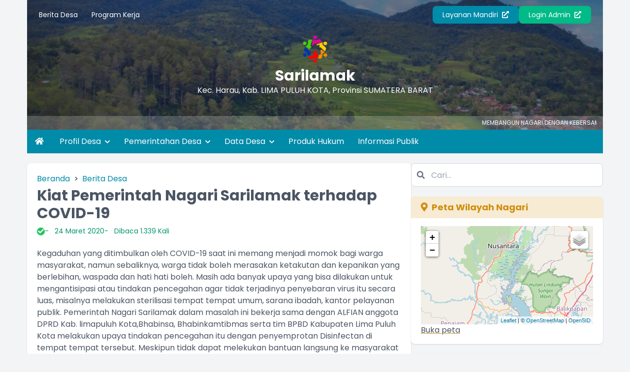

--- FILE ---
content_type: text/html; charset=UTF-8
request_url: https://sarilamak-limapuluhkotakab.desa.id/artikel/2020/3/24/kiat-pemerintah-nagari-sarilamak-terhadap-covid-19
body_size: 15830
content:
<!DOCTYPE html>
<html lang="id">

<head>
    <meta charset="UTF-8">
    <meta name="viewport" content="width=device-width, initial-scale=1.0">
    <meta charset="UTF-8">
<meta http-equiv="X-UA-Compatible" content="IE=edge">
<meta http-equiv="Content-Type" content="text/html; charset=utf-8" />
<meta name='viewport' content='width=device-width, initial-scale=1' />
<meta name='google' content='notranslate' />
<meta name='theme' content='Esensi' />
<meta name='designer' content='Diki Siswanto' />
<meta name='theme:designer' content='Diki Siswanto' />
<meta name='theme:version' content='v2409.0.0' />
<meta name="theme-color" content="#efefef">
<meta name='keywords'
    content="Artikel 2020 3 24   Kiat pemerintah nagari sarilamak terhadap covid 19 - Website Resmi Nagari Sarilamak  Kecamatan Harau, Kabupaten LIMA PULUH KOTA, Provinsi  SUMATERA BARAT"
/>
<meta property="og:site_name" content="Nagari Sarilamak" />
<meta property="og:type" content="article" />
<link rel="canonical" href="https://sarilamak-limapuluhkotakab.desa.id/" />
<meta name='robots' content='index, follow, max-image-preview:large, max-snippet:-1, max-video-preview:-1' />
<meta name="subject" content="Situs Web Desa">
<meta name="copyright" content="Nagari Sarilamak">
<meta name="language" content="Indonesia">
<meta name="revised" content="Sunday, July 18th, 2010, 5:15 pm" />
<meta name="Classification" content="Government">
<meta name="url" content="https://sarilamak-limapuluhkotakab.desa.id/">
<meta name="identifier-URL" content="https://sarilamak-limapuluhkotakab.desa.id/">
<meta name="category" content="Desa, Pemerintahan">
<meta name="coverage" content="Worldwide">
<meta name="distribution" content="Global">
<meta name="rating" content="General">
<meta name="revisit-after" content="7 days">
<meta name="revisit-after" content="7" />
<meta name="webcrawlers" content="all" />
<meta name="rating" content="general" />
<meta name="spiders" content="all" />
<link rel="alternate" type="application/rss+xml" title="Feed Nagari Sarilamak" href="https://sarilamak-limapuluhkotakab.desa.id/sitemap" />

    <title>Kiat Pemerintah Nagari Sarilamak terhadap COVID-19 - Nagari Sarilamak</title>
    <meta name='description' content="Kegaduhan yang ditimbulkan oleh COVID-19 saat ini memang menjadi momok bagi warga masyarakat, namun sebaliknya, warga tidak boleh merasakan ketakutan " />
    <meta property="og:title" content="Kiat Pemerintah Nagari Sarilamak terhadap COVID-19" />
    <meta itemprop="name" content="Kiat Pemerintah Nagari Sarilamak terhadap COVID-19" />
    <meta itemprop='description' content="Kegaduhan yang ditimbulkan oleh COVID-19 saat ini memang menjadi momok bagi warga masyarakat, namun sebaliknya, warga tidak boleh merasakan ketakutan " />
            <meta property="og:image:width" content="1200" />
        <meta property="og:image:height" content="630" />
        <meta property="og:image" content="https://sarilamak-limapuluhkotakab.desa.id/desa/upload/artikel/kecil_1585043557_IMG_20200324_101412.jpg" />
        <meta itemprop="image" content="https://sarilamak-limapuluhkotakab.desa.id/desa/upload/artikel/sedang_1585043557_IMG_20200324_101412.jpg" />
        <meta property='og:description' content="Kegaduhan yang ditimbulkan oleh COVID-19 saat ini memang menjadi momok bagi warga masyarakat, namun sebaliknya, warga tidak boleh merasakan ketakutan " />
<meta property='og:url' content="https://sarilamak-limapuluhkotakab.desa.id/artikel/2020/3/24/kiat-pemerintah-nagari-sarilamak-terhadap-covid-19" />
<link rel="shortcut icon" href="https://sarilamak-limapuluhkotakab.desa.id/favicon.ico?vacb40185635b2295c8c885a74bf29067" />
<noscript>You must have JavaScript enabled in order to use this theme. Please enable JavaScript and then reload this page in order to continue.</noscript>
    <script src="https://cdnjs.cloudflare.com/ajax/libs/jquery/3.5.1/jquery.min.js"></script>
<script>
    var BASE_URL = 'https://sarilamak-limapuluhkotakab.desa.id/';
    var SITE_URL = 'https://sarilamak-limapuluhkotakab.desa.id/';
    var setting = {"tgl_data_lengkap_aktif":"0","sebutan_pemerintah_desa":"Pemerintah Nagari","sebutan_pj_kepala_desa":"Pj.","media_sosial_pemerintah_desa":"[\u0022facebook\u0022,\u0022instagram\u0022,\u0022telegram\u0022,\u0022twitter\u0022,\u0022whatsapp\u0022,\u0022youtube\u0022]","ukuran_lebar_bagan":"800","sebutan_kabupaten":"kabupaten","sebutan_kabupaten_singkat":"kab.","sebutan_kecamatan":"kecamatan","sebutan_kecamatan_singkat":"kec.","sebutan_desa":"nagari","sebutan_dusun":"jorong","sebutan_camat":"camat","website_title":"Website Resmi","login_title":"OpenSID","admin_title":"Sistem Informasi Desa","offline_mode":"0","enable_track":"1","mapbox_key":"","libreoffice_path":"","sumber_gambar_slider":"1","sebutan_kepala_dusun":"kawil","current_version":"25.12","timezone":"Asia\/Jakarta","web_artikel_per_page":"8","penomoran_surat":"2","dashboard_program_bantuan":"1","panjang_nomor_surat":"","warna_tema_admin":"skin-purple","format_nomor_surat":"[kode_surat]\/[nomor_surat, 3]\/PEM\/[tahun]","penggunaan_server":"1\t","daftar_penerima_bantuan":"1","apbdes_footer":"1","apbdes_footer_all":"0","covid_desa":"1","covid_rss":"0","statistik_chart_3d":"0","sebutan_nip_desa":"NIPD","layanan_mandiri":"1","footer_surat_tte":"\r\n        \u003Ctable style=\u0022border-collapse: collapse; width: 100%; height: 10px;\u0022 border=\u00220\u0022\u003E\r\n        \u003Ctbody\u003E\r\n        \u003Ctr\u003E\r\n        \u003Ctd style=\u0022width: 11.2886%; height: 10px;\u0022\u003E[kode_desa]\u003C\/td\u003E\r\n        \u003Ctd style=\u0022width: 78.3174%; height: 10px;\u0022\u003E\r\n        \u003Cp style=\u0022text-align: center;\u0022\u003E\u0026nbsp;\u003C\/p\u003E\r\n        \u003C\/td\u003E\r\n        \u003Ctd style=\u0022width: 10.3939%; height: 10px; text-align: right;\u0022\u003E[KOde_surat]\u003C\/td\u003E\r\n        \u003C\/tr\u003E\r\n        \u003C\/tbody\u003E\r\n        \u003C\/table\u003E\r\n        \u003Ctable style=\u0022border-collapse: collapse; width: 100%; height: 10px;\u0022 border=\u00220\u0022\u003E\r\n        \u003Ctbody\u003E\r\n        \u003Ctr\u003E\r\n        \u003Ctd style=\u0022width: 15%;\u0022\u003E\u003Cdiv style=\u0022max-height: 73px;\u0022\u003E[logo_bsre]\u003C\/div\u003E\u003C\/td\u003E\r\n        \u003Ctd style=\u0022width: 60%; text-align: left; vertical-align: top;\u0022\u003E\r\n        \u003Cul style=\u0022font-size: 6pt;\u0022\u003E\r\n        \u003Cli style=\u0022font-size: 6pt;\u0022\u003E\u003Cspan style=\u0022font-size: 6pt;\u0022\u003EUU ITE No. 11 Tahun 2008 Pasal 5 ayat 1 \u0022Informasi Elektronik dan\/atau hasil cetaknya merupakan alat bukti hukum yang sah\u0022.\u003C\/span\u003E\u003C\/li\u003E\r\n        \u003Cli style=\u0022font-size: 6pt;\u0022\u003E\u003Cspan style=\u0022font-size: 6pt;\u0022\u003EDokumen ini tertanda ditandatangani secara elektronik menggunakan sertifikat elektronik yang diterbitkan BSrE.\u003C\/span\u003E\u003C\/li\u003E\r\n        \u003Cli style=\u0022font-size: 6pt;\u0022\u003E\u003Cspan style=\u0022font-size: 6pt;\u0022\u003ESurat ini dapat dibuktikan keasliannya dengan menggunakan qr code yang telah tersedia.\u003C\/span\u003E\u003C\/li\u003E\r\n        \u003C\/ul\u003E\r\n        \u003C\/td\u003E\r\n        \u003Ctd style=\u0022width: 25%; text-align: center;\u0022\u003E[qr_bsre]\u003C\/td\u003E\r\n        \u003C\/tr\u003E\r\n        \u003C\/tbody\u003E\r\n        \u003C\/table\u003E\r\n    ","tampilkan_lapak_web":"1","pesan_singkat_wa":"Saya ingin membeli [nama_produk] yang anda tawarkan di Lapak Desa [link_web]","banyak_foto_tiap_produk":"3","jumlah_produk_perhalaman":"10","tampilan_anjungan":"0","tampilan_anjungan_waktu":"30","tampilan_anjungan_slider":null,"tampilan_anjungan_video":null,"tampilkan_pendaftaran":"0","tampilan_anjungan_audio":"0","branding_desa":"LAYANAN MANDIRI","tampilkan_kehadiran":"1","ip_adress_kehadiran":"","mac_adress_kehadiran":"","tahun_idm":"2025","aktifkan_sms":"0","hubung_warga_balas_otomatis":"Terima kasih pesan Anda telah kami terima.","latar_kehadiran":null,"id_pengunjung_kehadiran":"","header_surat":"\r\n        \u003Ctable style=\u0022border-collapse: collapse; width: 100%;\u0022\u003E\r\n        \u003Ctbody\u003E\r\n        \u003Ctr\u003E\r\n        \u003Ctd style=\u0022width: 10%;\u0022\u003E[logo]\u003C\/td\u003E\r\n        \u003Ctd style=\u0022text-align: center; width: 90%;\u0022\u003E\r\n        \u003Cp style=\u0022margin: 0; text-align: center;\u0022\u003E\u003Cspan style=\u0022font-size: 18pt;\u0022\u003EPEMERINTAH [SEbutan_kabupaten] [NAma_kabupaten] \u003Cbr \/\u003EKECAMATAN [NAma_kecamatan]\u003Cstrong\u003E\u003Cbr \/\u003E[SEbutan_desa] [NAma_desa] \u003C\/strong\u003E\u003C\/span\u003E\u003C\/p\u003E\r\n        \u003Cp style=\u0022margin: 0; text-align: center;\u0022\u003E\u003Cem\u003E\u003Cspan style=\u0022font-size: 10pt;\u0022\u003E[Alamat_desA]\u003C\/span\u003E\u003C\/em\u003E\u003C\/p\u003E\r\n        \u003C\/td\u003E\r\n        \u003C\/tr\u003E\r\n        \u003C\/tbody\u003E\r\n        \u003C\/table\u003E\r\n        \u003Chr style=\u0022border: 3px solid;\u0022 \/\u003E\r\n    ","tinggi_header":"3.5","footer_surat":"\r\n        \u003Ctable style=\u0022border-collapse: collapse; width: 100%; height: 10px;\u0022 border=\u00220\u0022\u003E\r\n        \u003Ctbody\u003E\r\n        \u003Ctr\u003E\r\n        \u003Ctd style=\u0022width: 11.2886%; height: 10px;\u0022\u003E[kode_desa]\u003C\/td\u003E\r\n        \u003Ctd style=\u0022width: 78.3174%; height: 10px;\u0022\u003E\r\n        \u003Cp style=\u0022text-align: center;\u0022\u003E\u0026nbsp;\u003C\/p\u003E\r\n        \u003C\/td\u003E\r\n        \u003Ctd style=\u0022width: 10.3939%; height: 10px; text-align: right;\u0022\u003E[KOde_surat]\u003C\/td\u003E\r\n        \u003C\/tr\u003E\r\n        \u003C\/tbody\u003E\r\n        \u003C\/table\u003E\r\n    ","tinggi_footer":"2","font_surat":"Arial","jenis_peta":"5","verifikasi_kades":"0","verifikasi_sekdes":"0","notifikasi_koneksi":"1","tampil_luas_peta":"0","tte":"0","min_zoom_peta":"1","max_zoom_peta":"30","notifikasi_pengajuan_surat":"Segera cek Halaman Admin, penduduk atas nama [nama_penduduk] telah mengajukan [judul_surat] melalui [melalui] pada tanggal [tanggal]\r\n\r\nTERIMA KASIH.","anjungan_artikel":"","visual_tte":"0","visual_tte_gambar":"","visual_tte_weight":"100","visual_tte_height":"100","anjungan_teks_berjalan":"","anjungan_profil":"3","anjungan_slide":"","anjungan_video":"","anjungan_youtube":"https:\/\/www.youtube.com\/embed\/PuxiuH-YUF4","anjungan_layar":"1","latar_login_mandiri":"latar_login_mandiri.jpg","latar_website":"latar_website.jpg","latar_login":"latar_login.jpg","inspect_element":"1","rentang_waktu_keluar":"10","warna_tema":"#eab308","lock_theme":"1","tampilkan_tombol_peta":"[\u0022Statistik Penduduk\u0022, \u0022Statistik Bantuan\u0022, \u0022Aparatur Desa\u0022, \u0022Kepala Wilayah\u0022]","surat_margin":"{\u0022kiri\u0022:1.78,\u0022atas\u0022:0.63,\u0022kanan\u0022:1.78,\u0022bawah\u0022:1.37}","buku_tamu_kamera":"1","link_feed":"https:\/\/www.covid19.go.id\/feed\/","ganti_data_kosong":"-","telegram_notifikasi":"0","nonaktifkan_rtf":"0","format_tanggal_surat":"d F Y","form_penduduk_luar":"{\u00222\u0022:{\u0022title\u0022:\u0022PENDUDUK LUAR Nagari\u0022,\u0022input\u0022:\u0022nama,no_ktp\u0022},\u00223\u0022:{\u0022title\u0022:\u0022PENDUDUK LUAR Nagari (LENGKAP)\u0022,\u0022input\u0022:\u0022nama,no_ktp,tempat_lahir,tanggal_lahir,jenis_kelamin,agama,pendidikan_kk,pekerjaan,warga_negara,alamat,golongan_darah,status_perkawinan,tanggal_perkawinan,shdk,no_paspor,no_kitas,nama_ayah,nama_ibu,no_kk,kepala_kk\u0022}}","email_notifikasi":"0","google_recaptcha":"0","notifikasi_reset_pin":"HALO [nama],\r\n            BERIKUT ADALAH KODE PIN YANG BARU SAJA DIHASILKAN,\r\n            KODE PIN INI SANGAT RAHASIA\r\n            JANGAN BERIKAN KODE PIN KEPADA SIAPA PUN,\r\n            TERMASUK PIHAK YANG MENGAKU DARI DESA ANDA.\r\n            KODE PIN: [pin]\r\n            JIKA BUKAN ANDA YANG MELAKUKAN RESET PIN TERSEBUT\r\n            SILAHKAN LAPORKAN KEPADA OPERATOR DESA\r\n            LINK : [website]","jumlah_gambar_slider":"10","motto_desa":"","surat_kelahiran_terkait_penduduk":"[]","surat_kematian_terkait_penduduk":"[]","surat_pindah_keluar_terkait_penduduk":"[]","surat_hilang_terkait_penduduk":"[]","surat_pindah_masuk_terkait_penduduk":"[]","surat_pergi_terkait_penduduk":"[]","artikel_statis":"[\u0022statis\u0022,\u0022agenda\u0022,\u0022keuangan\u0022]","sinkronisasi_opendk":"0","tinggi_header_surat_dinas":"3.5","tinggi_footer_surat_dinas":"2","header_surat_dinas":"\u003Ctable style=\u0022border-collapse: collapse; width: 100%;\u0022\u003E\r\n            \u003Ctbody\u003E\r\n            \u003Ctr\u003E\r\n            \u003Ctd style=\u0022width: 10%;\u0022\u003E[logo]\u003C\/td\u003E\r\n            \u003Ctd style=\u0022text-align: center; width: 90%;\u0022\u003E\r\n            \u003Cp style=\u0022margin: 0; text-align: center;\u0022\u003E\u003Cspan style=\u0022font-size: 14pt;\u0022\u003EPEMERINTAH [SEbutan_kabupaten] [NAma_kabupaten] \u003Cbr\u003EKECAMATAN [NAma_kecamatan]\u003Cstrong\u003E\u003Cbr\u003E[SEbutan_desa] [NAma_desa] \u003C\/strong\u003E\u003C\/span\u003E\u003C\/p\u003E\r\n            \u003Cp style=\u0022margin: 0; text-align: center;\u0022\u003E\u003Cem\u003E\u003Cspan style=\u0022font-size: 10pt;\u0022\u003E[Alamat_desA]\u003C\/span\u003E\u003C\/em\u003E\u003C\/p\u003E\r\n            \u003C\/td\u003E\r\n            \u003C\/tr\u003E\r\n            \u003C\/tbody\u003E\r\n            \u003C\/table\u003E\r\n            \u003Chr style=\u0022border: 3px solid;\u0022\u003E","footer_surat_dinas":"\u003Ctable style=\u0022border-collapse: collapse; width: 100%; height: 10px;\u0022 border=\u00220\u0022\u003E\r\n            \u003Ctbody\u003E\r\n            \u003Ctr\u003E\r\n            \u003Ctd style=\u0022width: 11.2886%; height: 10px;\u0022\u003E[kode_desa]\u003C\/td\u003E\r\n            \u003Ctd style=\u0022width: 78.3174%; height: 10px;\u0022\u003E\r\n            \u003Cp style=\u0022text-align: center;\u0022\u003E\u00a0\u003C\/p\u003E\r\n            \u003C\/td\u003E\r\n            \u003Ctd style=\u0022width: 10.3939%; height: 10px; text-align: right;\u0022\u003E[KOde_surat]\u003C\/td\u003E\r\n            \u003C\/tr\u003E\r\n            \u003C\/tbody\u003E\r\n            \u003C\/table\u003E","footer_surat_dinas_tte":"\u003Ctable style=\u0022border-collapse: collapse; width: 100%; height: 10px;\u0022 border=\u00220\u0022\u003E\r\n            \u003Ctbody\u003E\r\n            \u003Ctr\u003E\r\n            \u003Ctd style=\u0022width: 11.2886%; height: 10px;\u0022\u003E[kode_desa]\u003C\/td\u003E\r\n            \u003Ctd style=\u0022width: 78.3174%; height: 10px;\u0022\u003E\r\n            \u003Cp style=\u0022text-align: center;\u0022\u003E\u00a0\u003C\/p\u003E\r\n            \u003C\/td\u003E\r\n            \u003Ctd style=\u0022width: 10.3939%; height: 10px; text-align: right;\u0022\u003E[KOde_surat]\u003C\/td\u003E\r\n            \u003C\/tr\u003E\r\n            \u003C\/tbody\u003E\r\n            \u003C\/table\u003E","font_surat_dinas":"Arial","format_nomor_surat_dinas":"[kode_surat]\/[nomor_surat, 3]\/[kode_desa]\/[bulan_romawi]\/[tahun]","format_tanggal_surat_dinas":"d F Y","surat_dinas_margin":"{\u0022kiri\u0022:1.78,\u0022atas\u0022:0.63,\u0022kanan\u0022:1.78,\u0022bawah\u0022:1.37}","rentang_waktu_notifikasi_rilis":"7","default_tampil_peta_wilayah":"","default_tampil_peta_infrastruktur":"","sebutan_anjungan_mandiri":"Anjungan Nagari Mandiri","icon_lapak_peta":"https:\/\/sarilamak-limapuluhkotakab.desa.id\/desa\/upload\/gis\/lokasi\/point\/fastfood.png","jumlah_gambar_galeri":"4","urutan_gambar_galeri":"acak","jumlah_pengajuan_produk":"3","icon_pembangunan_peta":"https:\/\/sarilamak-limapuluhkotakab.desa.id\/desa\/upload\/gis\/lokasi\/point\/construction.png","penomoran_surat_dinas":"2","panjang_nomor_surat_dinas":"3","gambar_sinergi_program_perbaris":"3","rentang_waktu_masuk":"10","compatible_version_general":null,"tampilkan_cdesa_petaweb":"1","jumlah_aduan_pengguna":"1","apbdes_tahun":null,"ssl_tte":"1","sumber_penduduk_berulang_surat":null,"sebutan_singkatan_kepala_dusun":"Kadus","user_admin":0,"sebutan_kepala_desa":"Kepala Desa","sebutan_sekretaris_desa":"Sekretaris Desa","multi_desa":true,"multi_database":false,"surat_margin_cm_to_mm":[17.8,6.3,17.8,13.700000000000001],"surat_dinas_margin_cm_to_mm":[17.8,6.3,17.8,13.700000000000001]};
    var config = {"id":22,"nama_desa":"Sarilamak","kode_desa":"1307052007","kode_desa_bps":"3524190011","kode_pos":null,"nama_kecamatan":"Harau","kode_kecamatan":"130705","nama_kepala_camat":"","nip_kepala_camat":"","nama_kabupaten":"LIMA PULUH KOTA","kode_kabupaten":"1307","nama_propinsi":"SUMATERA BARAT","kode_propinsi":"13","logo":null,"lat":null,"lng":null,"zoom":null,"map_tipe":null,"path":null,"alamat_kantor":null,"email_desa":null,"telepon":null,"nomor_operator":null,"website":null,"kantor_desa":null,"warna":null,"border":null,"created_at":"2025-11-13T07:06:42.000000Z","created_by":null,"updated_at":"2025-11-13T07:08:07.000000Z","updated_by":null,"nip_kepala_desa":"","nama_kepala_desa":"OLLY WIJAYA, SE DT. KALI NAN PUTIAH","path_logo":"assets\/files\/logo\/opensid_logo.png","path_kantor_desa":"assets\/files\/logo\/opensid_kantor.jpg"};
</script>
    <link rel="preconnect" href="https://fonts.googleapis.com">
    <link rel="preconnect" href="https://fonts.gstatic.com" crossorigin>
    <link rel="stylesheet" href="https://cdnjs.cloudflare.com/ajax/libs/animate.css/4.1.1/animate.compat.min.css">
    <link href="https://fonts.googleapis.com/css2?family=Poppins:wght@300;400;500;700;900&display=swap" rel="stylesheet">
    <link rel="stylesheet" href="https://cdnjs.cloudflare.com/ajax/libs/OwlCarousel2/2.3.4/assets/owl.carousel.min.css">
    <link rel="stylesheet" href="https://cdnjs.cloudflare.com/ajax/libs/font-awesome/5.15.4/css/all.min.css">
    <link rel="stylesheet" href="https://cdn.jsdelivr.net/gh/fancyapps/fancybox@3.5.7/dist/jquery.fancybox.min.css">
    <link rel="stylesheet" href="https://unpkg.com/datatables@1.10.18/media/css/jquery.dataTables.min.css">
    <link rel="stylesheet" href="https://cdnjs.cloudflare.com/ajax/libs/leaflet/1.1.0/leaflet.css">
    <link rel="stylesheet" href="https://cdnjs.cloudflare.com/ajax/libs/mapbox-gl/1.11.1/mapbox-gl.min.css">
    <link rel="stylesheet" href="https://cdnjs.cloudflare.com/ajax/libs/ionicons/2.0.0/css/ionicons.min.css">
<link rel="stylesheet" href="https://sarilamak-limapuluhkotakab.desa.id/theme_asset/esensi?file=css/style.min.css&amp;v=2512.0.0&v2409.0.0">
<link rel="stylesheet" href="https://sarilamak-limapuluhkotakab.desa.id/theme_asset/esensi?file=css/custom.css&amp;v=2512.0.0&v2409.0.0">
    <script defer src="https://unpkg.com/alpinejs@3.x.x/dist/cdn.min.js"></script>
    <script src="https://cdnjs.cloudflare.com/ajax/libs/OwlCarousel2/2.3.4/owl.carousel.min.js"></script>
    <script src="https://cdn.jsdelivr.net/gh/fancyapps/fancybox@3.5.7/dist/jquery.fancybox.min.js"></script>
    <script src="https://unpkg.com/datatables@1.10.18/media/js/jquery.dataTables.min.js"></script>
    <script src="https://cdnjs.cloudflare.com/ajax/libs/leaflet/1.6.0/leaflet.js"></script>
    <script src="https://cdnjs.cloudflare.com/ajax/libs/leaflet-providers/1.6.0/leaflet-providers.min.js"></script>
    <script src="https://cdnjs.cloudflare.com/ajax/libs/mapbox-gl/2.0.1/mapbox-gl.js"></script>
    <script src="https://cdnjs.cloudflare.com/ajax/libs/mapbox-gl-leaflet/0.0.14/leaflet-mapbox-gl.min.js"></script>
    <script src="https://cdnjs.cloudflare.com/ajax/libs/jquery.cycle2/2.1.6/jquery.cycle2.min.js"></script>
    <script src="https://cdnjs.cloudflare.com/ajax/libs/jquery.cycle2/2.1.6/jquery.cycle2.carousel.js"></script>
<!-- CSRF Token -->
    <script type="text/javascript">
        var csrfParam = "sidcsrf";
        var csrfVal = "7d7bb15e3ca40a92dd4c1a1f171bfdbd";

        function getCsrfToken() {
            return csrfVal;
        }
    </script>
    <!-- jQuery Cookie -->
    <script src="https://sarilamak-limapuluhkotakab.desa.id/assets/bootstrap/js/jquery.cookie.min.js?v4412bf8023109ee9eb1f1f226d391329"></script>
    <script src="https://sarilamak-limapuluhkotakab.desa.id/assets/js/anti-csrf.js?ve350fadc65507170cac25c1546763ff9"></script>
<script src="https://sarilamak-limapuluhkotakab.desa.id/assets/js/peta.js?va45c648c618077e3c1452a46bcf9f51c"></script>
<script>
    var BASE_URL = 'https://sarilamak-limapuluhkotakab.desa.id/';
    $.extend($.fn.dataTable.defaults, {
        lengthMenu: [
            [10, 25, 50, 100, -1],
            [10, 25, 50, 100, "Semua"]
        ],
        pageLength: 10,
        language: {
            url: "https://sarilamak-limapuluhkotakab.desa.id/assets/bootstrap/js/dataTables.indonesian.lang?vf0a8669585cf0a0d25f1de4b82e3aa76",
        }
    });
</script>

    <title></title>
    </head>

<body class="font-primary bg-gray-100">
    <div x-data="{ loading: true, onLoading() { setTimeout(() => { this.loading = false }, 1500) } }" x-init="onLoading()">
    <div class="fixed inset-0 bg-white z-[9999] flex justify-center items-center" x-show="loading">
        <div class="spinner-grow inline-block w-8 h-8 bg-primary-100 rounded-full opacity-0" role="status">
            <span class="visually-hidden">Loading...</span>
        </div>
    </div>
</div>
    <div class="container md:px-4 lg:px-5">
    <header style="background-image: url(https://sarilamak-limapuluhkotakab.desa.id/assets/front/css/images/latar_website.jpg?v2fea19cb8b4f08ffe6b24e38cc2e0829);" class="bg-center bg-cover bg-no-repeat relative text-white">
        <div class="absolute bg-gray-800 bg-opacity-60 top-0 left-0 right-0 h-full">
        </div>

        <section x-data="{ catMenu: false }">
    <button type="button" class="lg:hidden inline-block py-4 px-6 z-10 relative" @click="catMenu = !catMenu">
        <i class="fa fa-list fa-lg"></i>
    </button>

    <div x-show="catMenu" x-on:click="catMenu = false" x-transition.opacity class="fixed inset-0 bg-black bg-opacity-50 z-30 backdrop-blur-sm"></div>

    <div class="lg:py-3 px-3 lg:block transform transition-transform duration-300 lg:visible z-40"
        :class="{ 'bg-white text-gray-700 w-3/4 shadow fixed top-0 left-0 h-screen block inset-0 overflow-y-auto opacity-100 visible': catMenu, 'bg-white lg:bg-transparent fixed lg:relative -translate-x-full h-screen lg:h-auto lg:translate-x-0 opacity-0 lg:opacity-100': !catMenu }"
        x-transitionx-on:click.stop x-trap.noscroll.inert="catMenu"
    >

        <h5 class="text-h5 pt-5 pb-3 px-3 lg:hidden">Menu Kategori</h5>
        <div class="flex lg:flex-row flex-col justify-between items-center relative z-10">
            <ul class="w-full text-sm">
                                    <li class="lg:inline-block">
                        <a href="https://sarilamak-limapuluhkotakab.desa.id/first/kategori/berita-desa" class="block lg:inline-block py-2 px-3 hover:text-link">
                            Berita Desa
                        </a>
                    </li>
                                                        <li class="lg:inline-block">
                        <a href="https://sarilamak-limapuluhkotakab.desa.id/first/kategori/program-kerja" class="block lg:inline-block py-2 px-3 hover:text-link">
                            Program Kerja
                        </a>
                    </li>
                                                </ul>

            <div class="flex flex-col lg:flex-row gap-3 mt-5 lg:mt-0 flex-wrap lg:justify-end w-full px-3">
                                    <a href="https://sarilamak-limapuluhkotakab.desa.id/layanan-mandiri" class="btn btn-primary text-sm w-full lg:w-auto text-center">Layanan
                        Mandiri <i class="fas fa-external-link-alt ml-1"></i></a>
                                <a href="https://sarilamak-limapuluhkotakab.desa.id/siteman" class="btn btn-accent text-sm w-full lg:w-auto text-center">Login Admin <i class="fas fa-external-link-alt ml-1"></i></a>
            </div>
        </div>
    </div>

</section>

        <section class="relative z-10 text-center space-y-2 mt-3 px-3 lg:px-5">
            <a href="https://sarilamak-limapuluhkotakab.desa.id/">
                <figure>
                    <img src="https://sarilamak-limapuluhkotakab.desa.id/assets/files/logo/opensid_logo.png" alt="Logo Nagari Sarilamak" class="h-16 mx-auto pb-2">
                </figure>
                <span class="text-h2 block">Sarilamak</span>
                <p>Kec.
                    Harau,
                    Kab.
                    LIMA PULUH KOTA,
                    Provinsi
                    SUMATERA BARAT
                </p>
            </a>
                            <marquee onmouseover="this.stop();" onmouseout="this.start();" scrollamount="4" class="block w-10/12 lg:w-1/4 mx-auto">
                    <div class="grid grid-flow-col gap-3 shadow-lg pt-2">
                                                                                                                                                                                                                                                            </div>
                </marquee>
                    </section>
                    <div class="block px-3 bg-white text-white bg-opacity-20 py-1.5 text-xs mt-6 mb-0 z-20 relative">
                <marquee onmouseover="this.stop();" onmouseout="this.start();" class="block divide-x-4 relative">
                                            <span class="px-3">
                            MEMBANGUN NAGARI DENGAN KEBERSAMAAN DALAM KERAGAMAN
                                                    </span>
                                    </marquee>
            </div>
            </header>
    <style>
    .width-full {
        width: max-content;
    }
</style>
<nav class="bg-primary-100 text-white hidden lg:block" role="navigation">
    <ul>
        <li class="inline-block">
            <a href="https://sarilamak-limapuluhkotakab.desa.id/" class="inline-block py-3 px-4 hover:bg-primary-200"><i class="fa fa-home"></i></a>
        </li>
                                                    <li class="inline-block relative"  x-data="{dropdown: false}" >

                    
                    <a href="#!" class="p-3 inline-block hover:bg-primary-200" @mouseover="dropdown = true" @mouseleave="dropdown = false" @click="dropdown = !dropdown"  aria-expanded="false"
        aria-haspopup="true" >
                        Profil Desa

                                                    <i class="fas fa-chevron-down text-xs ml-1 inline-block transition duration-300" :class="{ 'transform rotate-180': dropdown }"></i>
                                            </a>

                                            <ul class="absolute top-full width-full bg-white text-gray-700 shadow-lg invisible transform transition duration-200 origin-top" :class="{ 'opacity-0 invisible z-[-10] scale-y-50': !dropdown, 'opacity-100 visible z-[9999] scale-y-100': dropdown }" x-transition
                            @mouseover="dropdown = true" @mouseleave="dropdown = false"
                        >

                                                                                                <li><a href="https://sarilamak-limapuluhkotakab.desa.id/artikel/19" class="block py-3 pl-5 pr-4 hover:bg-primary-200 hover:text-white">Profil Wilayah Desa</a></li>
                                                                                                                                <li><a href="https://sarilamak-limapuluhkotakab.desa.id/artikel/99" class="block py-3 pl-5 pr-4 hover:bg-primary-200 hover:text-white">Sejarah Desa</a></li>
                                                            
                        </ul>
                                    </li>
                                            <li class="inline-block relative"  x-data="{dropdown: false}" >

                    
                    <a href="#!" class="p-3 inline-block hover:bg-primary-200" @mouseover="dropdown = true" @mouseleave="dropdown = false" @click="dropdown = !dropdown"  aria-expanded="false"
        aria-haspopup="true" >
                        Pemerintahan Desa

                                                    <i class="fas fa-chevron-down text-xs ml-1 inline-block transition duration-300" :class="{ 'transform rotate-180': dropdown }"></i>
                                            </a>

                                            <ul class="absolute top-full width-full bg-white text-gray-700 shadow-lg invisible transform transition duration-200 origin-top" :class="{ 'opacity-0 invisible z-[-10] scale-y-50': !dropdown, 'opacity-100 visible z-[9999] scale-y-100': dropdown }" x-transition
                            @mouseover="dropdown = true" @mouseleave="dropdown = false"
                        >

                                                                                                <li><a href="https://sarilamak-limapuluhkotakab.desa.id/artikel/93" class="block py-3 pl-5 pr-4 hover:bg-primary-200 hover:text-white">Visi dan Misi</a></li>
                                                                                                                                <li><a href="https://sarilamak-limapuluhkotakab.desa.id/artikel/92" class="block py-3 pl-5 pr-4 hover:bg-primary-200 hover:text-white">Pemerintah Desa</a></li>
                                                                                                                                <li><a href="https://sarilamak-limapuluhkotakab.desa.id/artikel/37" class="block py-3 pl-5 pr-4 hover:bg-primary-200 hover:text-white">Badan Permusyawaratan Desa</a></li>
                                                            
                        </ul>
                                    </li>
                                            <li class="inline-block relative"  x-data="{dropdown: false}" >

                    
                    <a href="#!" class="p-3 inline-block hover:bg-primary-200" @mouseover="dropdown = true" @mouseleave="dropdown = false" @click="dropdown = !dropdown"  aria-expanded="false"
        aria-haspopup="true" >
                        Data Desa

                                                    <i class="fas fa-chevron-down text-xs ml-1 inline-block transition duration-300" :class="{ 'transform rotate-180': dropdown }"></i>
                                            </a>

                                            <ul class="absolute top-full width-full bg-white text-gray-700 shadow-lg invisible transform transition duration-200 origin-top" :class="{ 'opacity-0 invisible z-[-10] scale-y-50': !dropdown, 'opacity-100 visible z-[9999] scale-y-100': dropdown }" x-transition
                            @mouseover="dropdown = true" @mouseleave="dropdown = false"
                        >

                                                                                                <li><a href="https://sarilamak-limapuluhkotakab.desa.id/data-wilayah" class="block py-3 pl-5 pr-4 hover:bg-primary-200 hover:text-white">Data Wilayah Administratif</a></li>
                                                                                                                                <li><a href="https://sarilamak-limapuluhkotakab.desa.id/data-statistik/pendidikan-dalam-kk" class="block py-3 pl-5 pr-4 hover:bg-primary-200 hover:text-white">Data Pendidikan dalam KK</a></li>
                                                                                                                                <li><a href="https://sarilamak-limapuluhkotakab.desa.id/data-statistik/pendidikan-sedang-ditempuh" class="block py-3 pl-5 pr-4 hover:bg-primary-200 hover:text-white">Data Pendidikan Ditempuh</a></li>
                                                                                                                                <li><a href="https://sarilamak-limapuluhkotakab.desa.id/data-statistik/pekerjaan" class="block py-3 pl-5 pr-4 hover:bg-primary-200 hover:text-white">Data Pekerjaan</a></li>
                                                                                                                                <li><a href="https://sarilamak-limapuluhkotakab.desa.id/data-statistik/agama" class="block py-3 pl-5 pr-4 hover:bg-primary-200 hover:text-white">Data Agama</a></li>
                                                                                                                                <li><a href="https://sarilamak-limapuluhkotakab.desa.id/data-statistik/jenis-kelamin" class="block py-3 pl-5 pr-4 hover:bg-primary-200 hover:text-white">Data Jenis Kelamin</a></li>
                                                                                                                                <li><a href="https://sarilamak-limapuluhkotakab.desa.id/data-statistik/rentang-umur" class="block py-3 pl-5 pr-4 hover:bg-primary-200 hover:text-white">Data Warga Negara</a></li>
                                                            
                        </ul>
                                    </li>
                                            <li class="inline-block relative" >

                    
                    <a href="https://sarilamak-limapuluhkotakab.desa.id/peraturan-desa" class="p-3 inline-block hover:bg-primary-200" @mouseover="dropdown = true" @mouseleave="dropdown = false" @click="dropdown = !dropdown" >
                        Produk Hukum

                                            </a>

                                    </li>
                                            <li class="inline-block relative" >

                    
                    <a href="https://sarilamak-limapuluhkotakab.desa.id/informasi-publik" class="p-3 inline-block hover:bg-primary-200" @mouseover="dropdown = true" @mouseleave="dropdown = false" @click="dropdown = !dropdown" >
                        Informasi Publik

                                            </a>

                                    </li>
                        </ul>
</nav>
    <nav class="bg-primary-100 text-white lg:hidden block" x-data="{ menuOpen: false }" role="navigation">
    <button type="button" class="w-full block text-center uppercase p-3" @click="menuOpen = !menuOpen">
        <i class="fas mr-1" :class="{ 'fa-bars': !menuOpen, 'fa-times': menuOpen }"></i>
        Menu
    </button>
    <ul x-show="menuOpen" x-transition class="divide-y divide-primary-200">
                                                            <li class="block relative"  x-data="{dropdownMain: false}" >

                    
                    <a href="#!" class="p-3 block hover:bg-secondary-100" @click="dropdownMain = !dropdownMain">
                        Profil Desa

                                                    <i class="fas fa-chevron-down text-xs ml-1 inline-block transition duration-300" :class="{ 'transform rotate-180': dropdownMain }"></i>
                                            </a>

                                            <ul class="divide-y divide-primary-200" :class="{ 'opacity-0 invisible z-[-10] scale-y-75 h-0': !dropdownMain, 'opacity-100 visible z-30 scale-y-100 h-auto': dropdownMain }" x-transition.opacity>

                                                            
                                <li >
                                                                        <a href="https://sarilamak-limapuluhkotakab.desa.id/artikel/19" class="block py-3 pl-5 pr-4 hover:bg-primary-200 hover:text-white" @click="dropdownSub = !dropdownSub">
                                        Profil Wilayah Desa
                                                                            </a>

                                    
                                </li>
                                                            
                                <li >
                                                                        <a href="https://sarilamak-limapuluhkotakab.desa.id/artikel/99" class="block py-3 pl-5 pr-4 hover:bg-primary-200 hover:text-white" @click="dropdownSub = !dropdownSub">
                                        Sejarah Desa
                                                                            </a>

                                    
                                </li>
                            
                        </ul>
                                    </li>
                                            <li class="block relative"  x-data="{dropdownMain: false}" >

                    
                    <a href="#!" class="p-3 block hover:bg-secondary-100" @click="dropdownMain = !dropdownMain">
                        Pemerintahan Desa

                                                    <i class="fas fa-chevron-down text-xs ml-1 inline-block transition duration-300" :class="{ 'transform rotate-180': dropdownMain }"></i>
                                            </a>

                                            <ul class="divide-y divide-primary-200" :class="{ 'opacity-0 invisible z-[-10] scale-y-75 h-0': !dropdownMain, 'opacity-100 visible z-30 scale-y-100 h-auto': dropdownMain }" x-transition.opacity>

                                                            
                                <li >
                                                                        <a href="https://sarilamak-limapuluhkotakab.desa.id/artikel/93" class="block py-3 pl-5 pr-4 hover:bg-primary-200 hover:text-white" @click="dropdownSub = !dropdownSub">
                                        Visi dan Misi
                                                                            </a>

                                    
                                </li>
                                                            
                                <li >
                                                                        <a href="https://sarilamak-limapuluhkotakab.desa.id/artikel/92" class="block py-3 pl-5 pr-4 hover:bg-primary-200 hover:text-white" @click="dropdownSub = !dropdownSub">
                                        Pemerintah Desa
                                                                            </a>

                                    
                                </li>
                                                            
                                <li >
                                                                        <a href="https://sarilamak-limapuluhkotakab.desa.id/artikel/37" class="block py-3 pl-5 pr-4 hover:bg-primary-200 hover:text-white" @click="dropdownSub = !dropdownSub">
                                        Badan Permusyawaratan Desa
                                                                            </a>

                                    
                                </li>
                            
                        </ul>
                                    </li>
                                            <li class="block relative"  x-data="{dropdownMain: false}" >

                    
                    <a href="#!" class="p-3 block hover:bg-secondary-100" @click="dropdownMain = !dropdownMain">
                        Data Desa

                                                    <i class="fas fa-chevron-down text-xs ml-1 inline-block transition duration-300" :class="{ 'transform rotate-180': dropdownMain }"></i>
                                            </a>

                                            <ul class="divide-y divide-primary-200" :class="{ 'opacity-0 invisible z-[-10] scale-y-75 h-0': !dropdownMain, 'opacity-100 visible z-30 scale-y-100 h-auto': dropdownMain }" x-transition.opacity>

                                                            
                                <li >
                                                                        <a href="https://sarilamak-limapuluhkotakab.desa.id/data-wilayah" class="block py-3 pl-5 pr-4 hover:bg-primary-200 hover:text-white" @click="dropdownSub = !dropdownSub">
                                        Data Wilayah Administratif
                                                                            </a>

                                    
                                </li>
                                                            
                                <li >
                                                                        <a href="https://sarilamak-limapuluhkotakab.desa.id/data-statistik/pendidikan-dalam-kk" class="block py-3 pl-5 pr-4 hover:bg-primary-200 hover:text-white" @click="dropdownSub = !dropdownSub">
                                        Data Pendidikan dalam KK
                                                                            </a>

                                    
                                </li>
                                                            
                                <li >
                                                                        <a href="https://sarilamak-limapuluhkotakab.desa.id/data-statistik/pendidikan-sedang-ditempuh" class="block py-3 pl-5 pr-4 hover:bg-primary-200 hover:text-white" @click="dropdownSub = !dropdownSub">
                                        Data Pendidikan Ditempuh
                                                                            </a>

                                    
                                </li>
                                                            
                                <li >
                                                                        <a href="https://sarilamak-limapuluhkotakab.desa.id/data-statistik/pekerjaan" class="block py-3 pl-5 pr-4 hover:bg-primary-200 hover:text-white" @click="dropdownSub = !dropdownSub">
                                        Data Pekerjaan
                                                                            </a>

                                    
                                </li>
                                                            
                                <li >
                                                                        <a href="https://sarilamak-limapuluhkotakab.desa.id/data-statistik/agama" class="block py-3 pl-5 pr-4 hover:bg-primary-200 hover:text-white" @click="dropdownSub = !dropdownSub">
                                        Data Agama
                                                                            </a>

                                    
                                </li>
                                                            
                                <li >
                                                                        <a href="https://sarilamak-limapuluhkotakab.desa.id/data-statistik/jenis-kelamin" class="block py-3 pl-5 pr-4 hover:bg-primary-200 hover:text-white" @click="dropdownSub = !dropdownSub">
                                        Data Jenis Kelamin
                                                                            </a>

                                    
                                </li>
                                                            
                                <li >
                                                                        <a href="https://sarilamak-limapuluhkotakab.desa.id/data-statistik/rentang-umur" class="block py-3 pl-5 pr-4 hover:bg-primary-200 hover:text-white" @click="dropdownSub = !dropdownSub">
                                        Data Warga Negara
                                                                            </a>

                                    
                                </li>
                            
                        </ul>
                                    </li>
                                            <li class="block relative" >

                    
                    <a href="https://sarilamak-limapuluhkotakab.desa.id/peraturan-desa" class="p-3 block hover:bg-secondary-100" @click="dropdownMain = !dropdownMain">
                        Produk Hukum

                                            </a>

                                    </li>
                                            <li class="block relative" >

                    
                    <a href="https://sarilamak-limapuluhkotakab.desa.id/informasi-publik" class="p-3 block hover:bg-secondary-100" @click="dropdownMain = !dropdownMain">
                        Informasi Publik

                                            </a>

                                    </li>
                        </ul>
</nav>
</div>

        <div class="container mx-auto lg:px-5 px-3 flex flex-col lg:flex-row my-5 gap-3 lg:gap-5 justify-between text-gray-600">
        
        <main class="lg:w-2/3 w-full bg-white rounded-lg px-4 py-2 lg:py-4 lg:px-5 shadow">
                        <nav role="navigation" aria-label="navigation" class="breadcrumb">
            <ol>
                <li><a href="https://sarilamak-limapuluhkotakab.desa.id/">Beranda</a></li>
                <li>
                                            <a href="https://sarilamak-limapuluhkotakab.desa.id/first/kategori/berita-desa">
                            Berita Desa
                        </a>
                                    </li>
            </ol>
        </nav>

        <article>
            <h1 class="text-h2">
                Kiat Pemerintah Nagari Sarilamak terhadap COVID-19
            </h1>

            <span class="inline-flex flex-wrap gap-x-3 gap-y-2 text-xs lg:text-sm py-2 text-accent-200">
                <span> <i class="fas fa-check text-xs bg-green-500 h-4 w-4 inline-flex items-center justify-center rounded-full text-white"></i></span>
                <span class="before:content-['-'] before:pr-3 before:inline-block">24 Maret 2020</span>
                <span class="before:content-['-'] before:pr-3 before:inline-block">Dibaca 1.339 Kali</span>
            </span>
        </article>

        <div class="content space-y-2 py-4">
                        <p>Kegaduhan yang ditimbulkan oleh COVID-19 saat ini memang menjadi momok bagi warga masyarakat, namun sebaliknya, warga tidak boleh merasakan ketakutan dan kepanikan yang berlebihan, waspada dan hati hati boleh. Masih ada banyak upaya yang bisa dilakukan untuk mengantisipasi atau tindakan pencegahan agar tidak terjadinya penyebaran virus itu secara luas, misalnya melakukan sterilisasi tempat tempat umum, sarana ibadah, kantor pelayanan publik. Pemerintah Nagari Sarilamak dalam masalah ini bekerja sama dengan ALFIAN anggota DPRD Kab. limapuluh Kota,Bhabinsa, Bhabinkamtibmas serta tim BPBD Kabupaten Lima Puluh Kota melakukan upaya tindakan pencegahan itu dengan penyemprotan Disinfectan di tempat tempat tersebut. Meskipun tidak dapat melekukan bantuan langsung ke masyarakat setidaknya kita peduli terhadap kesehatan dan kegaduhan masyarakat, kata Olly wijaya SE, selaku wali nagari Sarilamak,</p>
<p>Adapun kendala yg dihadapi kurangnya ketersediaan peralatan penyemprotan, namun dalam kegiatan tersebut Alfian anggota DPRD yang berasal dari nagari sarilamak telah menyumbangkan beberapa buah pompa semprot untuk nagari, agar nagari bisa memanfaatkan peralatan terebut sebagai tindakan pencegahan selanjutnya.</p>
<p>Dalam kegiatan tersebut anggota DPRD 50 Kota dari komisi I yang terjun langsung untuk melakukan penyemprotan di Masjid Nurul Iman dan Masjid Nurul Yakin nagari sarilamak.<br />Disela kegiatan Alfian berpesan, diharapkan agar semua dapat memetuhi peraturan terkait kondisi saat ini dan melakukan tidakan hidup sehat yang lebih tinggi serta melakukan tindakan prefentif mencegah penyebaran COVID-19 dilingkungan masing-masing.</p>
        </div>

                                                                            
        <form action="https://sarilamak-limapuluhkotakab.desa.id/add_comment/3157146" method="POST"class="space-y-4 pt-5 pb-4" id="kolom-komentar">
        <h5 class="text-h5">Beri Komentar</h5>
        <div class="alert alert-info text-sm text-primary-100">Komentar baru terbit setelah disetujui oleh admin</div>

                
        <div class="space-y-2">
            <label for="komentar" class="text-xs lg:text-sm">Komentar <span style="color:red">*</span></label>
            <textarea class="form-textarea" name="komentar" id="komentar" cols="30" rows="4" required></textarea>
        </div>
        <div class="grid grid-cols-1 lg:grid-cols-3 gap-3">
                            <div class="space-y-2">
                    <label for="owner" class="text-xs lg:text-sm">Nama                             <span style="color:red">*</span>
                                            </label>
                    <input type="text" class="form-input" id="owner" name="owner" value="" required>
                </div>
                            <div class="space-y-2">
                    <label for="email" class="text-xs lg:text-sm">Alamat Email                     </label>
                    <input type="text" class="form-input" id="email" name="email" value="" >
                </div>
                            <div class="space-y-2">
                    <label for="no_hp" class="text-xs lg:text-sm">No. HP                             <span style="color:red">*</span>
                                            </label>
                    <input type="text" class="form-input" id="no_hp" name="no_hp" value="" required>
                </div>
                    </div>
        <div class="flex flex-col lg:flex-row gap-3">
            <div class="group">
                <img id="captcha" src="https://sarilamak-limapuluhkotakab.desa.id/captcha" alt="CAPTCHA Image" class="max-w-full h-auto">
                <button type="button" class="hover:text-link text-xs lg:text-sm" onclick="document.getElementById('captcha').src = 'https://sarilamak-limapuluhkotakab.desa.id/captcha?' + Math.random();">[Ganti Gambar]</button>
            </div>
            <input type="text" name="captcha_code" class="form-input" placeholder="Tulis kembali kode sebelah">
        </div>
        <button type="submit" class="btn btn-secondary">Kirim Komentar <i class="fas fa-paper-plane ml-2"></i></button>
    </form>
            </main>
        <!-- Widget -->
        <div class="lg:w-1/3 w-full">
            <aside class="space-y-5 sidebar">
    <form action="https://sarilamak-limapuluhkotakab.desa.id/" role="form" class="relative">
        <i class="fas fa-search absolute top-1/2 left-0 transform -translate-y-1/2 z-10 px-3 text-gray-500"></i>
        <input type="text" name="cari" class="form-input px-10 w-full h-12 bg-white relative inline-block" placeholder="Cari...">
    </form>
    <!-- Tampilkan Widget -->
                                    <div class="shadow rounded-lg bg-white overflow-hidden">
                <div class="box box-primary box-solid">
    <div class="box-header">
        <h3 class="box-title">
            <i class="fas fa-map-marker-alt mr-1"></i>Peta Wilayah Nagari
        </h3>
    </div>
    <div class="box-body">
        <div id="map_wilayah" style="height:200px;"></div>
        <a href="https://www.openstreetmap.org/#map=15//" class="text-link">Buka peta</a>
    </div>
</div>

<script>
    //Jika posisi kantor desa belum ada, maka posisi peta akan menampilkan seluruh Indonesia
            var posisi = [-1.0546279422758742, 116.71875000000001];
        var zoom = 10;
    
    var options = {
        maxZoom: 30,
        minZoom: 1,
    };

    //Style polygon
    var style_polygon = {
        stroke: true,
        color: '#FF0000',
        opacity: 1,
        weight: 2,
        fillColor: '#8888dd',
        fillOpacity: 0.5
    };
    var wilayah_desa = L.map('map_wilayah', options).setView(posisi, zoom);

    //Menampilkan BaseLayers Peta
    var baseLayers = getBaseLayers(wilayah_desa, "", "5");

    L.control.layers(baseLayers, null, {
        position: 'topright',
        collapsed: true
    }).addTo(wilayah_desa);

    </script>
            </div>
                                <div class="shadow rounded-lg bg-white overflow-hidden">
                <div class="box">
    <div class="box-header">
        <h3 class="box-title"><i class="fas fa-bars mr-1"></i>Menu Kategori</h3>
    </div>
    <div class="box-body content">
        <ul class="divide-y">
                            <li><a href="https://sarilamak-limapuluhkotakab.desa.id/artikel/kategori/berita-desa" class="py-2 block">Berita Desa</a>
                                    </li>
                            <li><a href="https://sarilamak-limapuluhkotakab.desa.id/artikel/kategori/program-kerja" class="py-2 block">Program Kerja</a>
                                    </li>
                    </ul>
    </div>
</div>
            </div>
                                <div class="shadow rounded-lg bg-white overflow-hidden">
                <div class="box">
    <div class="box-header">
        <h3 class="box-title">
            <i class="fas fa-user mr-1"></i>Pemerintah Nagari
        </h3>
    </div>
    <div class="box-body">
        <div class="owl-carousel">
                            <div class="relative space-y-2">
                    <div class="w-3/4 mx-auto">
                        <img src="https://sarilamak-limapuluhkotakab.desa.id/assets/images/pengguna/kuser.png" alt="OLLY WIJAYA, SE DT. KALI NAN PUTIAH" class="object-cover object-center bg-gray-300">
                    </div>
                                    </div>
                            <div class="relative space-y-2">
                    <div class="w-3/4 mx-auto">
                        <img src="https://sarilamak-limapuluhkotakab.desa.id/assets/images/pengguna/wuser.png" alt="YUSMADEWI, AMd" class="object-cover object-center bg-gray-300">
                    </div>
                                    </div>
                            <div class="relative space-y-2">
                    <div class="w-3/4 mx-auto">
                        <img src="https://sarilamak-limapuluhkotakab.desa.id/assets/images/pengguna/kuser.png" alt="HALMAN" class="object-cover object-center bg-gray-300">
                    </div>
                                    </div>
                            <div class="relative space-y-2">
                    <div class="w-3/4 mx-auto">
                        <img src="https://sarilamak-limapuluhkotakab.desa.id/assets/images/pengguna/kuser.png" alt="ALBER KHO CANDRA" class="object-cover object-center bg-gray-300">
                    </div>
                                    </div>
                            <div class="relative space-y-2">
                    <div class="w-3/4 mx-auto">
                        <img src="https://sarilamak-limapuluhkotakab.desa.id/assets/images/pengguna/kuser.png" alt="ADRI SETIADI" class="object-cover object-center bg-gray-300">
                    </div>
                                    </div>
                            <div class="relative space-y-2">
                    <div class="w-3/4 mx-auto">
                        <img src="https://sarilamak-limapuluhkotakab.desa.id/assets/images/pengguna/wuser.png" alt="RHAUDHATUL JANNAH" class="object-cover object-center bg-gray-300">
                    </div>
                                    </div>
                            <div class="relative space-y-2">
                    <div class="w-3/4 mx-auto">
                        <img src="https://sarilamak-limapuluhkotakab.desa.id/assets/images/pengguna/kuser.png" alt="HARYONO BAHRUM, SH" class="object-cover object-center bg-gray-300">
                    </div>
                                    </div>
                            <div class="relative space-y-2">
                    <div class="w-3/4 mx-auto">
                        <img src="https://sarilamak-limapuluhkotakab.desa.id/assets/images/pengguna/wuser.png" alt="DWI CERIA SUKMA, A.Md" class="object-cover object-center bg-gray-300">
                    </div>
                                    </div>
                            <div class="relative space-y-2">
                    <div class="w-3/4 mx-auto">
                        <img src="https://sarilamak-limapuluhkotakab.desa.id/assets/images/pengguna/kuser.png" alt="ADE RAHMA PUTRA" class="object-cover object-center bg-gray-300">
                    </div>
                                    </div>
                            <div class="relative space-y-2">
                    <div class="w-3/4 mx-auto">
                        <img src="https://sarilamak-limapuluhkotakab.desa.id/assets/images/pengguna/wuser.png" alt="FITRI RAMADONA" class="object-cover object-center bg-gray-300">
                    </div>
                                    </div>
                            <div class="relative space-y-2">
                    <div class="w-3/4 mx-auto">
                        <img src="https://sarilamak-limapuluhkotakab.desa.id/assets/images/pengguna/wuser.png" alt="EKA AYU ANGGRAINI,S.Kom" class="object-cover object-center bg-gray-300">
                    </div>
                                    </div>
                            <div class="relative space-y-2">
                    <div class="w-3/4 mx-auto">
                        <img src="https://sarilamak-limapuluhkotakab.desa.id/assets/images/pengguna/wuser.png" alt="ANNISA NOFITA RAHMI, S.Pd" class="object-cover object-center bg-gray-300">
                    </div>
                                    </div>
                            <div class="relative space-y-2">
                    <div class="w-3/4 mx-auto">
                        <img src="https://sarilamak-limapuluhkotakab.desa.id/assets/images/pengguna/kuser.png" alt="AMIR AMRI, S.Pd" class="object-cover object-center bg-gray-300">
                    </div>
                                    </div>
                            <div class="relative space-y-2">
                    <div class="w-3/4 mx-auto">
                        <img src="https://sarilamak-limapuluhkotakab.desa.id/assets/images/pengguna/kuser.png" alt="TENKU AMIR PAISAL" class="object-cover object-center bg-gray-300">
                    </div>
                                    </div>
                            <div class="relative space-y-2">
                    <div class="w-3/4 mx-auto">
                        <img src="https://sarilamak-limapuluhkotakab.desa.id/assets/images/pengguna/kuser.png" alt="RYDHO RAMANDA, SH" class="object-cover object-center bg-gray-300">
                    </div>
                                    </div>
                            <div class="relative space-y-2">
                    <div class="w-3/4 mx-auto">
                        <img src="https://sarilamak-limapuluhkotakab.desa.id/assets/images/pengguna/kuser.png" alt="AFRIZAL" class="object-cover object-center bg-gray-300">
                    </div>
                                    </div>
                            <div class="relative space-y-2">
                    <div class="w-3/4 mx-auto">
                        <img src="https://sarilamak-limapuluhkotakab.desa.id/assets/images/pengguna/kuser.png" alt="EDISON" class="object-cover object-center bg-gray-300">
                    </div>
                                    </div>
                            <div class="relative space-y-2">
                    <div class="w-3/4 mx-auto">
                        <img src="https://sarilamak-limapuluhkotakab.desa.id/assets/images/pengguna/kuser.png" alt="ISRA" class="object-cover object-center bg-gray-300">
                    </div>
                                    </div>
                    </div>
    </div>
</div>
            </div>
                                <div class="shadow rounded-lg bg-white overflow-hidden">
                <style>
    #sinergi_program {
        text-align: center;
    }

    #sinergi_program table {
        margin: auto;
    }

    #sinergi_program img {
        max-width: 100%;
        max-height: 100%;
        transition: all 0.5s;
        -o-transition: all 0.5s;
        -moz-transition: all 0.5s;
        -webkit-transition: all 0.5s;
    }

    #sinergi_program img:hover {
        transition: all 0.3s;
        -o-transition: all 0.3s;
        -moz-transition: all 0.3s;
        -webkit-transition: all 0.3s;
        transform: scale(1.5);
        -moz-transform: scale(1.5);
        -o-transform: scale(1.5);
        -webkit-transform: scale(1.5);
        box-shadow: 2px 2px 6px rgba(0, 0, 0, 0.5);
    }
</style>
<div class="box box-primary box-solid">
    <div class="box-header">
        <h3 class="box-title"><i class="fas fa-external-link-alt mr-1"></i>Sinergi Program</h3>
    </div>
    <div id="sinergi_program" class="box-body">
        <table class="w-full text-sm">
            
                    </table>
    </div>
</div>
            </div>
                                <div class="shadow rounded-lg bg-white overflow-hidden">
                <div class="box">
    <div class="box-header">
        <h3 class="box-title">
            <i class="fas fa-calendar-alt mr-1"></i>Agenda
        </h3>
    </div>
    <div class="box-body">
        <ul class="nav nav-tabs flex list-none border-b-0 pl-0 mb-4" id="tab-agenda" role="tablist">
            
            
                    </ul>

        <div class="tab-content content">
                            <p>Belum ada agenda</p>
                    </div>
    </div>
</div>
            </div>
                                <div class="shadow rounded-lg bg-white overflow-hidden">
                <div class="box box-primary box-solid">
    <div class="box-header">
        <h3 class="box-title">
            <a href="https://sarilamak-limapuluhkotakab.desa.id/galeri"><i class="fas fa-camera mr-1"></i>Galeri</a>
        </h3>
    </div>
    <div class="box-body grid grid-cols-3 gap-2 flex-wrap">
                                                                                            </div>
</div>
            </div>
                                <div class="shadow rounded-lg bg-white overflow-hidden">
                <div class="box box-primary box-solid">
    <div class="box-header">
        <h3 class="box-title"><a href="https://sarilamak-limapuluhkotakab.desa.id/data-statistik/jenis-kelamin"><i class="fa fa-chart-pie mr-2 mr-1"></i>Statistik</a></h3>
    </div>
    <div class="box-body">
        <script type="text/javascript">
            $(function() {
                var chart_widget;
                $(document).ready(function() {
                    // Build the chart
                    chart_widget = new Highcharts.Chart({
                        chart: {
                            renderTo: 'container_widget',
                            plotBackgroundColor: null,
                            plotBorderWidth: null,
                            plotShadow: false
                        },
                        title: {
                            text: 'Jumlah Penduduk'
                        },
                        yAxis: {
                            title: {
                                text: 'Jumlah'
                            }
                        },
                        xAxis: {
                            categories: [
                                                                                                            ['836 <br> LAKI-LAKI'],
                                                                                                                                                ['860 <br> PEREMPUAN'],
                                                                                                                                                                                                                                                                                        ['1696 <br> TOTAL'],
                                                                                                ]
                        },
                        legend: {
                            enabled: false
                        },
                        plotOptions: {
                            series: {
                                colorByPoint: true
                            },
                            column: {
                                pointPadding: 0,
                                borderWidth: 0
                            }
                        },
                        series: [{
                            type: 'column',
                            name: 'Populasi',
                            data: [
                                                                                                            ['LAKI-LAKI', 836],
                                                                                                                                                ['PEREMPUAN', 860],
                                                                                                                                                                                                                                                                                        ['TOTAL', 1696],
                                                                                                ]
                        }]
                    });
                });
            });
        </script>
        <div id="container_widget" style="width: 100%; height: 300px; margin: 0 auto"></div>
    </div>
</div>
            </div>
                                <div class="shadow rounded-lg bg-white overflow-hidden">
                <div class="box box-primary box-solid">
    <div class="box-header">
        <h3 class="box-title"><i class="fa fa-comments mr-2 mr-1"></i>Komentar</h3>
    </div>
    <div class="box-body">
        <marquee
            onmouseover="this.stop()"
            onmouseout="this.start()"
            scrollamount="2"
            direction="up"
            width="100%"
            height="150"
            align="center"
        >
            <ul class="divide-y">
                            </ul>
        </marquee>
    </div>
</div>
            </div>
                                <div class="shadow rounded-lg bg-white overflow-hidden">
                <div class="box box-primary box-solid">
    <div class="box-header">
        <h3 class="box-title"><i class="fas fa-globe mr-1"></i>Media Sosial</h3>
    </div>
    <div class="box-body flex gap-2">
                                    <a href="https://www.facebook.com/nagari.sarilamak.9" target="_blank">
                    <img src="https://sarilamak-limapuluhkotakab.desa.id/assets/front/fb.png?vfe18a71abeca59e855c1d80376a5702f" alt="Facebook" style="width:50px;height:50px;" />
                </a>
                                                <a href="https://www.instagram.com/nagarisarilamak/" target="_blank">
                    <img src="https://sarilamak-limapuluhkotakab.desa.id/assets/front/ins.png?v175d706c78c25b49f024262372718330" alt="Instagram" style="width:50px;height:50px;" />
                </a>
                                                                                    </div>
</div>
            </div>
                                <div class="shadow rounded-lg bg-white overflow-hidden">
                <div class="box box-primary box-solid">
    <div class="box-header">
        <h3 class="box-title">
            <i class="fas fa-map-marker-alt mr-1"></i>Peta Lokasi Kantor
        </h3>
    </div>
    <div class="box-body">
        <div id="map_canvas" style="height:200px;"></div>
        <button class="btn btn-accent btn-block mt-5">
            <a href="https://www.openstreetmap.org/#map=15//" style="color:#fff;" target="_blank">Buka Peta</a>
        </button>
        <button class="btn btn-accent btn-block mt-5" data-bs-toggle="modal" data-bs-target="#detail">
            Detail
        </button>
        <!-- Modal -->
        <div class="modal fade fixed top-0 left-0 hidden w-full h-full outline-none overflow-x-hidden overflow-y-auto" id="detail" tabindex="-1" aria-labelledby="detailLabel" aria-hidden="true">
            <div class="modal-dialog relative w-auto pointer-events-none">
                <div class="modal-content border-none shadow-lg relative flex flex-col w-full pointer-events-auto bg-white bg-clip-padding rounded-md outline-none text-current">
                    <div class="modal-header flex flex-shrink-0 items-center justify-between p-4 border-b border-gray-200 rounded-t-md">
                        <h5 class="text-xl font-medium leading-normal text-gray-800" id="detailLabel">Detail Nagari</h5>
                        <button type="button" class="btn-close box-content w-4 h-4 p-1 text-black border-none rounded-none opacity-50 focus:shadow-none focus:outline-none focus:opacity-100 hover:text-black hover:opacity-75 hover:no-underline" data-bs-dismiss="modal" aria-label="Close"></button>
                    </div>
                    <div class="modal-body relative p-4 content">
                        <table class="max-w-full text-xs lg:text-sm table-auto w-full">
                            <tbody>
                                <tr>
                                    <td>Alamat</td>
                                    <td>:</td>
                                    <td></td>
                                </tr>
                                <tr>
                                    <td>Nagari</td>
                                    <td>:</td>
                                    <td>Sarilamak</td>
                                </tr>
                                <tr>
                                    <td>Kecamatan</td>
                                    <td>:</td>
                                    <td>Harau</td>
                                </tr>
                                <tr>
                                    <td>Kabupaten</td>
                                    <td>:</td>
                                    <td>LIMA PULUH KOTA</td>
                                </tr>
                                <tr>
                                    <td>Kodepos</td>
                                    <td>:</td>
                                    <td></td>
                                </tr>
                                <tr>
                                    <td>Telepon</td>
                                    <td>:</td>
                                    <td></td>
                                </tr>
                                <tr>
                                    <td>Email</td>
                                    <td>:</td>
                                    <td></td>
                                </tr>
                            </tbody>
                        </table>
                    </div>
                </div>
            </div>
        </div>
    </div>
</div>

<script>
    //Jika posisi kantor desa belum ada, maka posisi peta akan menampilkan seluruh Indonesia
            var posisi = [-1.0546279422758742, 116.71875000000001];
        var zoom = 10;
    
    var options = {
        maxZoom: 30,
        minZoom: 1,
    };

    var lokasi_kantor = L.map('map_canvas', options).setView(posisi, zoom);

    //Menampilkan BaseLayers Peta
    var baseLayers = getBaseLayers(lokasi_kantor, "", "5");

    L.control.layers(baseLayers, null, {
        position: 'topright',
        collapsed: true
    }).addTo(lokasi_kantor);

    //Jika posisi kantor desa belum ada, maka posisi peta akan menampilkan seluruh Indonesia
    </script>
            </div>
                                <div class="shadow rounded-lg bg-white overflow-hidden">
                <div class="box box-primary box-solid">
    <div class="box-header">
        <h3 class="box-title"><i class="fas fa-chart-line mr-1"></i>Statistik Pengunjung</h3>
    </div>
    <div class="box-body">
        <table cellpadding="0" cellspacing="0" class="counter w-full divide-y">
            <tr class="py-4">
                <td> Hari ini</td>
                <td class="inline-flex w-full justify-end text-right">
                    72</td>
            </tr>
            <tr class="py-4">
                <td valign="middle">Kemarin </td>
                <td valign="middle" class="inline-flex w-full justify-end text-right">
                    70</td>
            </tr>
            <tr class="py-4">
                <td valign="middle">Jumlah pengunjung</td>
                <td valign="middle" class="inline-flex w-full justify-end text-right">
                    133944</td>
            </tr>
        </table>
    </div>
</div>
            </div>
                                <div class="shadow rounded-lg bg-white overflow-hidden">
                <div class="box">
    <div class="box-header">
        <h3 class="box-title">
            <i class="fas fa-folder-open mr-1"></i>Arsip Artikel
        </h3>
    </div>
    <div class="box-body" style="padding-top: .1rem;">
        <ul class="nav nav-tabs flex list-none border-b-0 pl-0 mb-4" id="tab-arsip" role="tablist">
            <li class="nav-item flex-grow text-center active" role="presentation">
                <a
                    href="#terkini"
                    class="nav-link w-full block font-medium border-x-0 border-t-0 border-b-2 border-transparent px-4 py-3 my-2 hover:border-transparent hover:bg-gray-100 focus:border-transparent active"
                    data-bs-toggle="pill"
                    data-bs-target="#terkini"
                    role="tab"
                    aria-controls="terkini"
                    aria-selected="true"
                    data-toggle="tab"
                >Terkini</a>
            </li>
            <li class="nav-item flex-grow text-center" role="presentation">
                <a
                    href="#populer"
                    class="nav-link w-full block font-medium border-x-0 border-t-0 border-b-2 border-transparent px-4 py-3 my-2 hover:border-transparent hover:bg-gray-100 focus:border-transparent"
                    data-bs-toggle="pill"
                    data-bs-target="#populer"
                    role="tab"
                    aria-controls="populer"
                    aria-selected="false"
                >Populer</a>
            </li>
            <li class="nav-item flex-grow text-center" role="presentation">
                <a
                    href="#acak"
                    class="nav-link w-full block font-medium border-x-0 border-t-0 border-b-2 border-transparent px-4 py-3 my-2 hover:border-transparent hover:bg-gray-100 focus:border-transparent"
                    data-bs-toggle="pill"
                    data-bs-target="#acak"
                    role="tab"
                    aria-controls="acak"
                    aria-selected="false"
                >Acak</a>
            </li>
        </ul>

        <div class="tab-content">
                            <div id="terkini" class="tab-pane fade  show active " role="tabpanel">
                    <div class="divide-y">
                                                    <div class="flex gap-3 py-3">
                                <a href="https://sarilamak-limapuluhkotakab.desa.id/artikel/2025/11/4/sosialisasi-pkbm-bagi-anak-putus-sekolah" class="w-8 flex-shrink-0">
                                                                            <img class="w-full h-auto" src="https://sarilamak-limapuluhkotakab.desa.id/assets/images/404-image-not-found.jpg?v1b31d555fd0886e1002839f5b442f1f2" />
                                                                    </a>
                                <div class="flex flex-col justify-between gap-2">
                                    <a href="https://sarilamak-limapuluhkotakab.desa.id/artikel/2025/11/4/sosialisasi-pkbm-bagi-anak-putus-sekolah" class="block text-sm font-bold hover:text-primary-100">SOSIALISASI PKBM BAGI ANAK PUTUS SEKOLAH</a>
                                    <span class="text-xs"><i class="fas fa-calendar-alt mr-1 text-primary-100"></i> 04 November 2025</span>
                                </div>
                            </div>
                                                    <div class="flex gap-3 py-3">
                                <a href="https://sarilamak-limapuluhkotakab.desa.id/artikel/2025/11/4/kups-madu-sahih-madu-galo-galo" class="w-8 flex-shrink-0">
                                                                            <img class="w-full h-auto" src="https://sarilamak-limapuluhkotakab.desa.id/assets/images/404-image-not-found.jpg?v1b31d555fd0886e1002839f5b442f1f2" />
                                                                    </a>
                                <div class="flex flex-col justify-between gap-2">
                                    <a href="https://sarilamak-limapuluhkotakab.desa.id/artikel/2025/11/4/kups-madu-sahih-madu-galo-galo" class="block text-sm font-bold hover:text-primary-100">KUPS MADU SAHIH (MADU GALO-GALO)</a>
                                    <span class="text-xs"><i class="fas fa-calendar-alt mr-1 text-primary-100"></i> 04 November 2025</span>
                                </div>
                            </div>
                                                    <div class="flex gap-3 py-3">
                                <a href="https://sarilamak-limapuluhkotakab.desa.id/artikel/2025/9/25/batik-gambir-1" class="w-8 flex-shrink-0">
                                                                            <img class="w-full h-auto" src="https://sarilamak-limapuluhkotakab.desa.id/assets/images/404-image-not-found.jpg?v1b31d555fd0886e1002839f5b442f1f2" />
                                                                    </a>
                                <div class="flex flex-col justify-between gap-2">
                                    <a href="https://sarilamak-limapuluhkotakab.desa.id/artikel/2025/9/25/batik-gambir-1" class="block text-sm font-bold hover:text-primary-100">BATIK GAMBIR</a>
                                    <span class="text-xs"><i class="fas fa-calendar-alt mr-1 text-primary-100"></i> 25 September 2025</span>
                                </div>
                            </div>
                                                    <div class="flex gap-3 py-3">
                                <a href="https://sarilamak-limapuluhkotakab.desa.id/artikel/2025/9/25/batu-bata" class="w-8 flex-shrink-0">
                                                                            <img class="w-full h-auto" src="https://sarilamak-limapuluhkotakab.desa.id/assets/images/404-image-not-found.jpg?v1b31d555fd0886e1002839f5b442f1f2" />
                                                                    </a>
                                <div class="flex flex-col justify-between gap-2">
                                    <a href="https://sarilamak-limapuluhkotakab.desa.id/artikel/2025/9/25/batu-bata" class="block text-sm font-bold hover:text-primary-100">Batu Bata</a>
                                    <span class="text-xs"><i class="fas fa-calendar-alt mr-1 text-primary-100"></i> 25 September 2025</span>
                                </div>
                            </div>
                                                    <div class="flex gap-3 py-3">
                                <a href="https://sarilamak-limapuluhkotakab.desa.id/artikel/2025/9/25/kerupuk-loweh-kerupuk-ubi-dari-singkong" class="w-8 flex-shrink-0">
                                                                            <img class="w-full h-auto" src="https://sarilamak-limapuluhkotakab.desa.id/assets/images/404-image-not-found.jpg?v1b31d555fd0886e1002839f5b442f1f2" />
                                                                    </a>
                                <div class="flex flex-col justify-between gap-2">
                                    <a href="https://sarilamak-limapuluhkotakab.desa.id/artikel/2025/9/25/kerupuk-loweh-kerupuk-ubi-dari-singkong" class="block text-sm font-bold hover:text-primary-100">Kerupuk Loweh (Kerupuk Ubi dari singkong)</a>
                                    <span class="text-xs"><i class="fas fa-calendar-alt mr-1 text-primary-100"></i> 25 September 2025</span>
                                </div>
                            </div>
                                                    <div class="flex gap-3 py-3">
                                <a href="https://sarilamak-limapuluhkotakab.desa.id/artikel/2025/9/25/gambir-seduh" class="w-8 flex-shrink-0">
                                                                            <img class="w-full h-auto" src="https://sarilamak-limapuluhkotakab.desa.id/assets/images/404-image-not-found.jpg?v1b31d555fd0886e1002839f5b442f1f2" />
                                                                    </a>
                                <div class="flex flex-col justify-between gap-2">
                                    <a href="https://sarilamak-limapuluhkotakab.desa.id/artikel/2025/9/25/gambir-seduh" class="block text-sm font-bold hover:text-primary-100">Gambir Seduh</a>
                                    <span class="text-xs"><i class="fas fa-calendar-alt mr-1 text-primary-100"></i> 25 September 2025</span>
                                </div>
                            </div>
                                                    <div class="flex gap-3 py-3">
                                <a href="https://sarilamak-limapuluhkotakab.desa.id/artikel/2020/3/26/rakor-pemerintah-nagari-awal-tahun-2020" class="w-8 flex-shrink-0">
                                                                            <img class="w-full h-auto" src="https://sarilamak-limapuluhkotakab.desa.id/assets/images/404-image-not-found.jpg?v1b31d555fd0886e1002839f5b442f1f2" />
                                                                    </a>
                                <div class="flex flex-col justify-between gap-2">
                                    <a href="https://sarilamak-limapuluhkotakab.desa.id/artikel/2020/3/26/rakor-pemerintah-nagari-awal-tahun-2020" class="block text-sm font-bold hover:text-primary-100">Rakor Pemerintah Nagari awal tahun 2020</a>
                                    <span class="text-xs"><i class="fas fa-calendar-alt mr-1 text-primary-100"></i> 26 Maret 2020</span>
                                </div>
                            </div>
                                            </div>
                </div>
                            <div id="populer" class="tab-pane fade " role="tabpanel">
                    <div class="divide-y">
                                                    <div class="flex gap-3 py-3">
                                <a href="https://sarilamak-limapuluhkotakab.desa.id/artikel/2020/1/23/warga-seri-lemak-luak-rembau-negeri-sembilan-malaysia-menjemput-asal-usul-ke-sarilamak-luak-50kota" class="w-8 flex-shrink-0">
                                                                            <img class="w-full h-auto" src="https://sarilamak-limapuluhkotakab.desa.id/assets/images/404-image-not-found.jpg?v1b31d555fd0886e1002839f5b442f1f2" />
                                                                    </a>
                                <div class="flex flex-col justify-between gap-2">
                                    <a href="https://sarilamak-limapuluhkotakab.desa.id/artikel/2020/1/23/warga-seri-lemak-luak-rembau-negeri-sembilan-malaysia-menjemput-asal-usul-ke-sarilamak-luak-50kota" class="block text-sm font-bold hover:text-primary-100">Warga Seri Lemak Luak Rembau Negeri Sembilan Malaysia menjemput Asal usul ke Sarilamak Luak 50kota</a>
                                    <span class="text-xs"><i class="fas fa-calendar-alt mr-1 text-primary-100"></i> 23 Januari 2020</span>
                                </div>
                            </div>
                                                    <div class="flex gap-3 py-3">
                                <a href="https://sarilamak-limapuluhkotakab.desa.id/artikel/2020/1/24/serah-terima-kegiatan-pembangunan-tahun-anggaran-2019" class="w-8 flex-shrink-0">
                                                                            <img class="w-full h-auto" src="https://sarilamak-limapuluhkotakab.desa.id/assets/images/404-image-not-found.jpg?v1b31d555fd0886e1002839f5b442f1f2" />
                                                                    </a>
                                <div class="flex flex-col justify-between gap-2">
                                    <a href="https://sarilamak-limapuluhkotakab.desa.id/artikel/2020/1/24/serah-terima-kegiatan-pembangunan-tahun-anggaran-2019" class="block text-sm font-bold hover:text-primary-100">Serah Terima Kegiatan Pembangunan Tahun Anggaran 2019</a>
                                    <span class="text-xs"><i class="fas fa-calendar-alt mr-1 text-primary-100"></i> 24 Januari 2020</span>
                                </div>
                            </div>
                                                    <div class="flex gap-3 py-3">
                                <a href="https://sarilamak-limapuluhkotakab.desa.id/artikel/2020/3/26/rakor-pemerintah-nagari-awal-tahun-2020" class="w-8 flex-shrink-0">
                                                                            <img class="w-full h-auto" src="https://sarilamak-limapuluhkotakab.desa.id/assets/images/404-image-not-found.jpg?v1b31d555fd0886e1002839f5b442f1f2" />
                                                                    </a>
                                <div class="flex flex-col justify-between gap-2">
                                    <a href="https://sarilamak-limapuluhkotakab.desa.id/artikel/2020/3/26/rakor-pemerintah-nagari-awal-tahun-2020" class="block text-sm font-bold hover:text-primary-100">Rakor Pemerintah Nagari awal tahun 2020</a>
                                    <span class="text-xs"><i class="fas fa-calendar-alt mr-1 text-primary-100"></i> 26 Maret 2020</span>
                                </div>
                            </div>
                                                    <div class="flex gap-3 py-3">
                                <a href="https://sarilamak-limapuluhkotakab.desa.id/artikel/2020/1/9/rakor-pemerintah-nagari-sarilamak" class="w-8 flex-shrink-0">
                                                                            <img class="w-full h-auto" src="https://sarilamak-limapuluhkotakab.desa.id/assets/images/404-image-not-found.jpg?v1b31d555fd0886e1002839f5b442f1f2" />
                                                                    </a>
                                <div class="flex flex-col justify-between gap-2">
                                    <a href="https://sarilamak-limapuluhkotakab.desa.id/artikel/2020/1/9/rakor-pemerintah-nagari-sarilamak" class="block text-sm font-bold hover:text-primary-100">Rakor Pemerintah Nagari Sarilamak </a>
                                    <span class="text-xs"><i class="fas fa-calendar-alt mr-1 text-primary-100"></i> 09 Januari 2020</span>
                                </div>
                            </div>
                                                    <div class="flex gap-3 py-3">
                                <a href="https://sarilamak-limapuluhkotakab.desa.id/artikel/2019/9/24/peraturan-nagari" class="w-8 flex-shrink-0">
                                                                            <img class="w-full h-auto" src="https://sarilamak-limapuluhkotakab.desa.id/assets/images/404-image-not-found.jpg?v1b31d555fd0886e1002839f5b442f1f2" />
                                                                    </a>
                                <div class="flex flex-col justify-between gap-2">
                                    <a href="https://sarilamak-limapuluhkotakab.desa.id/artikel/2019/9/24/peraturan-nagari" class="block text-sm font-bold hover:text-primary-100">Peraturan Nagari</a>
                                    <span class="text-xs"><i class="fas fa-calendar-alt mr-1 text-primary-100"></i> 24 September 2019</span>
                                </div>
                            </div>
                                                    <div class="flex gap-3 py-3">
                                <a href="https://sarilamak-limapuluhkotakab.desa.id/artikel/2020/3/24/kiat-pemerintah-nagari-sarilamak-terhadap-covid-19" class="w-8 flex-shrink-0">
                                                                            <img class="w-full h-auto" src="https://sarilamak-limapuluhkotakab.desa.id/assets/images/404-image-not-found.jpg?v1b31d555fd0886e1002839f5b442f1f2" />
                                                                    </a>
                                <div class="flex flex-col justify-between gap-2">
                                    <a href="https://sarilamak-limapuluhkotakab.desa.id/artikel/2020/3/24/kiat-pemerintah-nagari-sarilamak-terhadap-covid-19" class="block text-sm font-bold hover:text-primary-100">Kiat Pemerintah Nagari Sarilamak terhadap COVID-19</a>
                                    <span class="text-xs"><i class="fas fa-calendar-alt mr-1 text-primary-100"></i> 24 Maret 2020</span>
                                </div>
                            </div>
                                                    <div class="flex gap-3 py-3">
                                <a href="https://sarilamak-limapuluhkotakab.desa.id/artikel/2025/11/4/kups-madu-sahih-madu-galo-galo" class="w-8 flex-shrink-0">
                                                                            <img class="w-full h-auto" src="https://sarilamak-limapuluhkotakab.desa.id/assets/images/404-image-not-found.jpg?v1b31d555fd0886e1002839f5b442f1f2" />
                                                                    </a>
                                <div class="flex flex-col justify-between gap-2">
                                    <a href="https://sarilamak-limapuluhkotakab.desa.id/artikel/2025/11/4/kups-madu-sahih-madu-galo-galo" class="block text-sm font-bold hover:text-primary-100">KUPS MADU SAHIH (MADU GALO-GALO)</a>
                                    <span class="text-xs"><i class="fas fa-calendar-alt mr-1 text-primary-100"></i> 04 November 2025</span>
                                </div>
                            </div>
                                            </div>
                </div>
                            <div id="acak" class="tab-pane fade " role="tabpanel">
                    <div class="divide-y">
                                                    <div class="flex gap-3 py-3">
                                <a href="https://sarilamak-limapuluhkotakab.desa.id/artikel/2025/11/4/kups-madu-sahih-madu-galo-galo" class="w-8 flex-shrink-0">
                                                                            <img class="w-full h-auto" src="https://sarilamak-limapuluhkotakab.desa.id/assets/images/404-image-not-found.jpg?v1b31d555fd0886e1002839f5b442f1f2" />
                                                                    </a>
                                <div class="flex flex-col justify-between gap-2">
                                    <a href="https://sarilamak-limapuluhkotakab.desa.id/artikel/2025/11/4/kups-madu-sahih-madu-galo-galo" class="block text-sm font-bold hover:text-primary-100">KUPS MADU SAHIH (MADU GALO-GALO)</a>
                                    <span class="text-xs"><i class="fas fa-calendar-alt mr-1 text-primary-100"></i> 04 November 2025</span>
                                </div>
                            </div>
                                                    <div class="flex gap-3 py-3">
                                <a href="https://sarilamak-limapuluhkotakab.desa.id/artikel/2020/1/24/serah-terima-kegiatan-pembangunan-tahun-anggaran-2019" class="w-8 flex-shrink-0">
                                                                            <img class="w-full h-auto" src="https://sarilamak-limapuluhkotakab.desa.id/assets/images/404-image-not-found.jpg?v1b31d555fd0886e1002839f5b442f1f2" />
                                                                    </a>
                                <div class="flex flex-col justify-between gap-2">
                                    <a href="https://sarilamak-limapuluhkotakab.desa.id/artikel/2020/1/24/serah-terima-kegiatan-pembangunan-tahun-anggaran-2019" class="block text-sm font-bold hover:text-primary-100">Serah Terima Kegiatan Pembangunan Tahun Anggaran 2019</a>
                                    <span class="text-xs"><i class="fas fa-calendar-alt mr-1 text-primary-100"></i> 24 Januari 2020</span>
                                </div>
                            </div>
                                                    <div class="flex gap-3 py-3">
                                <a href="https://sarilamak-limapuluhkotakab.desa.id/artikel/2025/9/25/batu-bata" class="w-8 flex-shrink-0">
                                                                            <img class="w-full h-auto" src="https://sarilamak-limapuluhkotakab.desa.id/assets/images/404-image-not-found.jpg?v1b31d555fd0886e1002839f5b442f1f2" />
                                                                    </a>
                                <div class="flex flex-col justify-between gap-2">
                                    <a href="https://sarilamak-limapuluhkotakab.desa.id/artikel/2025/9/25/batu-bata" class="block text-sm font-bold hover:text-primary-100">Batu Bata</a>
                                    <span class="text-xs"><i class="fas fa-calendar-alt mr-1 text-primary-100"></i> 25 September 2025</span>
                                </div>
                            </div>
                                                    <div class="flex gap-3 py-3">
                                <a href="https://sarilamak-limapuluhkotakab.desa.id/artikel/2020/3/24/kiat-pemerintah-nagari-sarilamak-terhadap-covid-19" class="w-8 flex-shrink-0">
                                                                            <img class="w-full h-auto" src="https://sarilamak-limapuluhkotakab.desa.id/assets/images/404-image-not-found.jpg?v1b31d555fd0886e1002839f5b442f1f2" />
                                                                    </a>
                                <div class="flex flex-col justify-between gap-2">
                                    <a href="https://sarilamak-limapuluhkotakab.desa.id/artikel/2020/3/24/kiat-pemerintah-nagari-sarilamak-terhadap-covid-19" class="block text-sm font-bold hover:text-primary-100">Kiat Pemerintah Nagari Sarilamak terhadap COVID-19</a>
                                    <span class="text-xs"><i class="fas fa-calendar-alt mr-1 text-primary-100"></i> 24 Maret 2020</span>
                                </div>
                            </div>
                                                    <div class="flex gap-3 py-3">
                                <a href="https://sarilamak-limapuluhkotakab.desa.id/artikel/2020/1/9/rakor-pemerintah-nagari-sarilamak" class="w-8 flex-shrink-0">
                                                                            <img class="w-full h-auto" src="https://sarilamak-limapuluhkotakab.desa.id/assets/images/404-image-not-found.jpg?v1b31d555fd0886e1002839f5b442f1f2" />
                                                                    </a>
                                <div class="flex flex-col justify-between gap-2">
                                    <a href="https://sarilamak-limapuluhkotakab.desa.id/artikel/2020/1/9/rakor-pemerintah-nagari-sarilamak" class="block text-sm font-bold hover:text-primary-100">Rakor Pemerintah Nagari Sarilamak </a>
                                    <span class="text-xs"><i class="fas fa-calendar-alt mr-1 text-primary-100"></i> 09 Januari 2020</span>
                                </div>
                            </div>
                                                    <div class="flex gap-3 py-3">
                                <a href="https://sarilamak-limapuluhkotakab.desa.id/artikel/2025/9/25/gambir-seduh" class="w-8 flex-shrink-0">
                                                                            <img class="w-full h-auto" src="https://sarilamak-limapuluhkotakab.desa.id/assets/images/404-image-not-found.jpg?v1b31d555fd0886e1002839f5b442f1f2" />
                                                                    </a>
                                <div class="flex flex-col justify-between gap-2">
                                    <a href="https://sarilamak-limapuluhkotakab.desa.id/artikel/2025/9/25/gambir-seduh" class="block text-sm font-bold hover:text-primary-100">Gambir Seduh</a>
                                    <span class="text-xs"><i class="fas fa-calendar-alt mr-1 text-primary-100"></i> 25 September 2025</span>
                                </div>
                            </div>
                                                    <div class="flex gap-3 py-3">
                                <a href="https://sarilamak-limapuluhkotakab.desa.id/artikel/2025/9/25/batik-gambir-1" class="w-8 flex-shrink-0">
                                                                            <img class="w-full h-auto" src="https://sarilamak-limapuluhkotakab.desa.id/assets/images/404-image-not-found.jpg?v1b31d555fd0886e1002839f5b442f1f2" />
                                                                    </a>
                                <div class="flex flex-col justify-between gap-2">
                                    <a href="https://sarilamak-limapuluhkotakab.desa.id/artikel/2025/9/25/batik-gambir-1" class="block text-sm font-bold hover:text-primary-100">BATIK GAMBIR</a>
                                    <span class="text-xs"><i class="fas fa-calendar-alt mr-1 text-primary-100"></i> 25 September 2025</span>
                                </div>
                            </div>
                                            </div>
                </div>
                    </div>
    </div>
</div>
            </div>
                                <div class="shadow rounded-lg bg-white overflow-hidden">
                            </div>
            </aside>
        </div>
    </div>

    <div class="container">
    </div>


                                            
<div class="fixed bottom-0 mb-5 right-0 mr-5" x-data="{ backTop: false }" @scroll.window="backTop = window.scrollY > document.querySelector('header').getBoundingClientRect().top + 800">
    <a href="#" class="flex items-center justify-center h-10 w-10 rounded-full btn btn-accent p-0 transition duration:300 shadow-lg" :class="{ 'opacity-100': backTop, 'opacity-0': !backTop }" aria-label="tombol kembali ke atas">
        <i class="fa fa-chevron-up" aria-label="ikon kembali ke atas">
        </i>
    </a>
</div>

<footer class="container mx-auto lg:px-5 px-3 pt-5 footer">
    <div class="bg-zinc-700 text-white py-5 px-5 rounded-t-xl text-sm flex flex-col gap-3 lg:flex-row justify-between items-center text-center lg:text-left">
        <span class="space-y-2">
            <p>Hak cipta situs &copy; 2026 - </p>
            <p>
                <a href="https://www.trivusi.web.id" class="underline decoration-pink-500 underline-offset-1 decoration-2" target="_blank" rel="noopener">Esensi v2409.0.0</a> -
                <a href="https://opensid.my.id" class="underline decoration-green-500 underline-offset-1 decoration-2" target="_blank" rel="noopener">OpenSID 2512.0.0</a> -
                            </p>
        </span>
        
        <ul class="space-x-1">
                                                <li class="inline-block">
                        <a href="https://www.facebook.com/nagari.sarilamak.9" class="inline-flex items-center justify-center bg-blue-600 h-8 w-8 rounded-full">
                            <i class="fab fa-lg fa-facebook-f"></i>
                        </a>
                    </li>
                                                                                            <li class="inline-block">
                        <a href="https://www.instagram.com/nagarisarilamak/" class="inline-flex items-center justify-center bg-pink-500 h-8 w-8 rounded-full">
                            <i class="fab fa-lg fa-instagram"></i>
                        </a>
                    </li>
                                                                                                                        </ul>
    </div>
</footer>

    <script src="https://sarilamak-limapuluhkotakab.desa.id/theme_asset/esensi?file=js/script.min.js&amp;v=2512.0.0&v2409.0.0"></script>
    <script type="text/javascript">
        function formatRupiah(angka, prefix = 'Rp ') {
            var number_string = angka.toString().replace(/[^,\d]/g, ''),
                split = number_string.split(','),
                sisa = split[0].length % 3,
                rupiah = split[0].substr(0, sisa),
                ribuan = split[0].substr(sisa).match(/\d{3}/gi);

            if (ribuan) {
                separator = sisa ? '.' : '';
                rupiah += separator + ribuan.join('.');
            }

            rupiah = split[1] != undefined ? rupiah + ',' + split[1] : rupiah;
            return prefix == undefined ? rupiah : (rupiah ? 'Rp ' + rupiah : '') + ',00';
        }
    </script>
        <script src="https://sarilamak-limapuluhkotakab.desa.id/assets/js/highcharts/highcharts.js?v12c353ff38774cccde2aa21e12c0a7a4"></script>
    <script src="https://sarilamak-limapuluhkotakab.desa.id/assets/js/highcharts/highcharts-3d.js?v362a69da2d9bff5d26eb3cfa86df3c45"></script>
    <script src="https://sarilamak-limapuluhkotakab.desa.id/assets/js/highcharts/exporting.js?vd166be56192872a7abc549527fce150d"></script>
    <script src="https://sarilamak-limapuluhkotakab.desa.id/assets/js/highcharts/highcharts-more.js?vafd23e9895d35e9bdf3fdaa540cb984e"></script>
    <script src="https://sarilamak-limapuluhkotakab.desa.id/assets/js/highcharts/sankey.js?vbdbfba2b47040bb46711ac863140ebec"></script>
    <script src="https://sarilamak-limapuluhkotakab.desa.id/assets/js/highcharts/organization.js?v5dae8e8c457151922e6e10f611f88dfd"></script>
    <script src="https://sarilamak-limapuluhkotakab.desa.id/assets/js/highcharts/accessibility.js?vfa918787e5b314e9a9975853e88444f5"></script>
    <script>
        Highcharts.setOptions({
            lang: {
                thousandsSep: '.'
            }
        })
    </script>
    <script src="https://sarilamak-limapuluhkotakab.desa.id/assets/js/highcharts/highcharts.js?v12c353ff38774cccde2aa21e12c0a7a4"></script>
    <script src="https://sarilamak-limapuluhkotakab.desa.id/assets/js/highcharts/highcharts-3d.js?v362a69da2d9bff5d26eb3cfa86df3c45"></script>
    <script src="https://sarilamak-limapuluhkotakab.desa.id/assets/js/highcharts/exporting.js?vd166be56192872a7abc549527fce150d"></script>
    <script src="https://sarilamak-limapuluhkotakab.desa.id/assets/js/highcharts/highcharts-more.js?vafd23e9895d35e9bdf3fdaa540cb984e"></script>
    <script src="https://sarilamak-limapuluhkotakab.desa.id/assets/js/highcharts/sankey.js?vbdbfba2b47040bb46711ac863140ebec"></script>
    <script src="https://sarilamak-limapuluhkotakab.desa.id/assets/js/highcharts/organization.js?v5dae8e8c457151922e6e10f611f88dfd"></script>
    <script src="https://sarilamak-limapuluhkotakab.desa.id/assets/js/highcharts/accessibility.js?vfa918787e5b314e9a9975853e88444f5"></script>
    <script>
        Highcharts.setOptions({
            lang: {
                thousandsSep: '.'
            }
        })
    </script>
</body>

</html>
